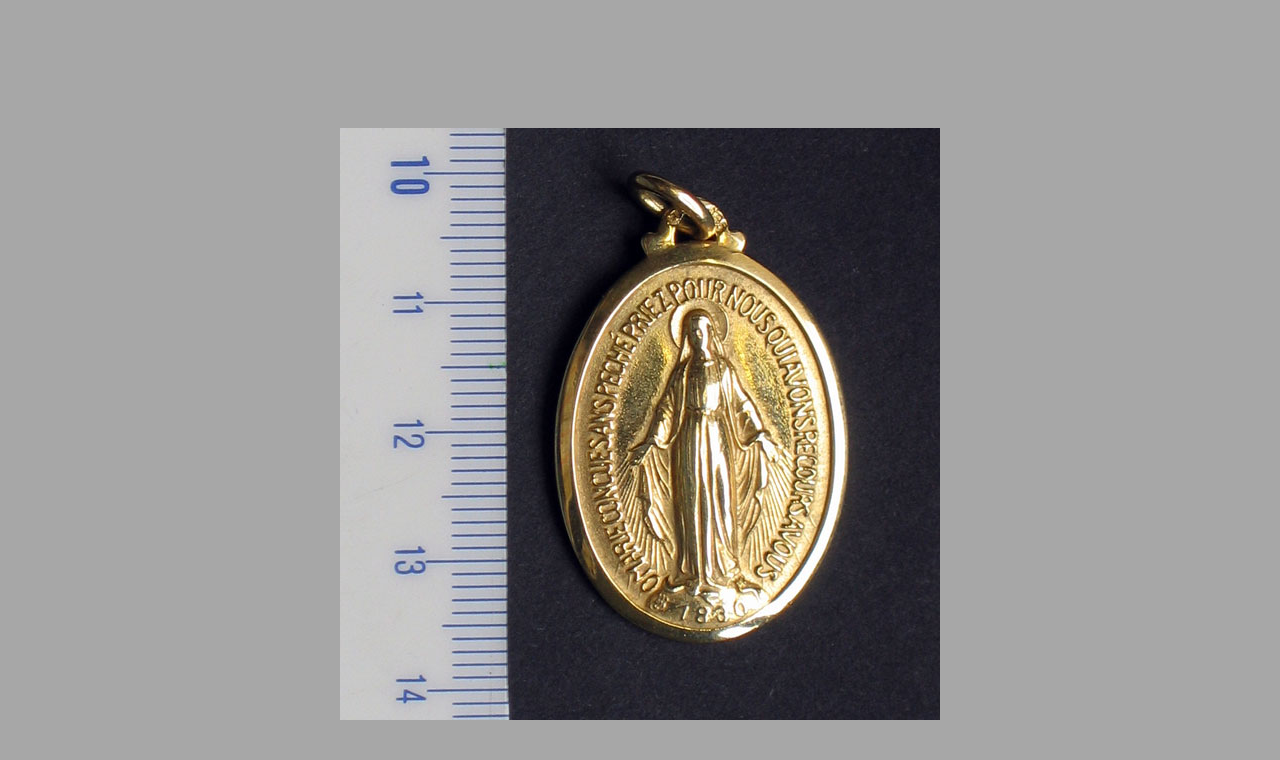

--- FILE ---
content_type: text/html
request_url: https://carlosghys.be/html/memorabilia_madonna_1.html
body_size: 395
content:
<html xmlns="http://www.w3.org/1999/xhtml" xml:lang="en" lang="en">
<head>
   <meta http-equiv="Content-Type" content="text/html; charset=UTF-8" />
   <meta name="description" content="Collection Carlos Ghys-memorabilia-Madonna-gift by Pedro Rodriguez to his American friend Walt Monaco" />
   <meta name="keywords" content="Madonna, madonna, Pedro Rodriguez, pedro rodriguez, Rodriguez, rodriguez, Walt Monaco, walt monaco, hanger" />
   <title>Collection Carlos Ghys-memorabilia-Madonna-gift by Pedro Rodriguez to his American friend Walt Monaco</title>
   <link rel="stylesheet" href="../stylesheets/stylesheet.css"type=text/css>
</head>
 <body class="text">

 <h1>
<img src="../photographs/memorabilia/photo_memo_madonna_1_600x600.jpg" alt="Madonna-gift from Pedro Rodriguez to his American friend Walt Monaco" width="600" height="600"/>
 </h1>

 <h1>
<img src="../photographs/memorabilia/photo_memo_madonna_2_600x434.jpg" alt="Madonna-gift from Pedro Rodriguez to his American friend Walt Monaco" width="434" height="600"/>
<img src="../photographs/memorabilia/photo_memo_madonna_3_600x434.jpg" alt="Madonna-gift from Pedro Rodriguez to his American friend Walt Monaco" width="434" height="600"/>
 </h1>

 <p class="footnote">
<strong>MADONNA</strong></br>
gift from Pedro Rodriguez to his American friend Walt Monaco</p>



 </body>
</html>


--- FILE ---
content_type: text/css
request_url: https://carlosghys.be/stylesheets/stylesheet.css
body_size: 298
content:
h1 { text-align: center; }
h2 { text-align: center; }
h3 { text-align: left; }
body { 	background: #A7A7A7;
	margin: 10% 10% 10% 10%;
}
.text {
	font-family: Arial, Helvetica, sans-serif;
	font-size: 11px;
	font-weight: normal;
	color: #222222;
	font-weight: bold;
	text-align: justify;
}
a:link {
	font-family: Arial, Helvetica, sans-serif;
	color: #222222;
	text-decoration: none;
}
a:visited{
	font-family: Arial, Helvetica, sans-serif;
	color: yellow;
	text-decoration: none;
}
a:hover {
	font-family: Arial, Helvetica, sans-serif;
	color: white;
	text-decoration: none;
}
a:active{
	font-family: Arial, Helvetica, sans-serif;
	color: green;
	text-decoration: none;
}	
.footnote {
	font-family: Arial, Helvetica, sans-serif;
	font-size: 11px;
	font-weight: normal;
	color: #222222;
	text-align: center;
}

.comment {
	font-family: Arial, Helvetica, sans-serif;
	font-size: 11px;
	font-weight: normal;
	color: #FFFFFF;
	text-align: left;
}
.picture {
	float: left;
	margin:0 10px 5px 0;
}
.quote {
	font-family: Arial, Helvetica, sans-serif;
	font-size: 11px;
	font-weight: normal;
	color: #222222;
	font-weight: bold;
	text-align: justify;
}
.author {
	font-family: Arial, Helvetica, sans-serif;
	font-size: 10px;
	font-weight: normal;
	color: #222222;
	font-weight: bold;
	text-align: justify;
}


.photo {
	float: right;  /* foto van Maria-Helena Fittipaldi bij celebrity deerstalker*/
}
.img {
	margin: 10% 10% 10% 10%;
}

